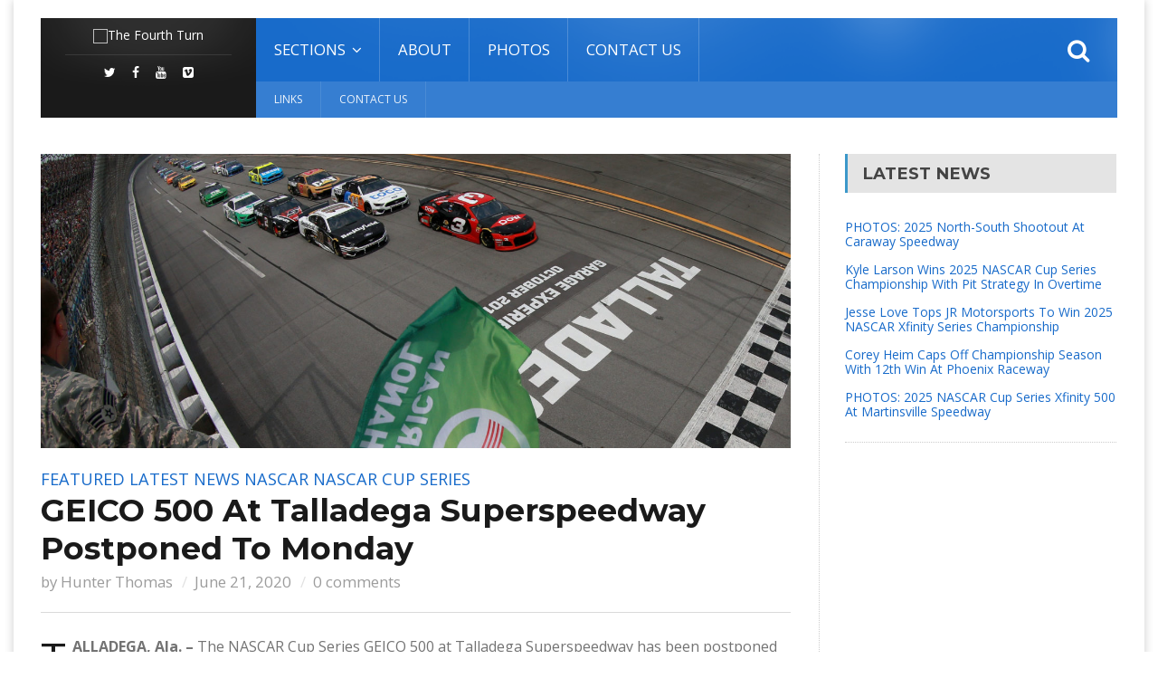

--- FILE ---
content_type: text/html; charset=UTF-8
request_url: https://thefourthturn.com/2020/06/geico-500-at-talladega-superspeedway-postponed-to-monday/
body_size: 12111
content:
<!DOCTYPE html>
<!--[if IE 7]>
<html class="ie ie7" lang="en-US">
<![endif]-->
<!--[if IE 8]>
<html class="ie ie8" lang="en-US">
<![endif]-->
<!--[if !(IE 7) | !(IE 8)  ]><!-->

<!-- BEGIN html -->
<html xmlns="http://www.w3.org/1999/xhtml" lang="en-US" itemscope itemtype="http://schema.org/WebPage">
<!--<![endif]-->
	<!-- BEGIN head -->
	<head>


		<!-- Meta Tags -->
		<meta http-equiv="content-type" content="text/html; charset=UTF-8" />
		<meta name="viewport" content="width=device-width, initial-scale=1, maximum-scale=1" />
		
		<!-- Favicon -->
					<link rel="shortcut icon" href="http://thefourthturn.com/wp-content/themes/fraction-theme/images/favicon.png" type="image/x-icon" />
				
		<link rel="alternate" type="application/rss+xml" href="https://thefourthturn.com/feed/" title="The Fourth Turn latest posts" />
		<link rel="alternate" type="application/rss+xml" href="https://thefourthturn.com/comments/feed/" title="The Fourth Turn latest comments" />
		<link rel="pingback" href="https://thefourthturn.com/xmlrpc.php" />

		<style>
#wpadminbar #wp-admin-bar-wccp_free_top_button .ab-icon:before {
	content: "\f160";
	color: #02CA02;
	top: 3px;
}
#wpadminbar #wp-admin-bar-wccp_free_top_button .ab-icon {
	transform: rotate(45deg);
}
</style>
<meta name='robots' content='index, follow, max-image-preview:large, max-snippet:-1, max-video-preview:-1' />
	<style>img:is([sizes="auto" i], [sizes^="auto," i]) { contain-intrinsic-size: 3000px 1500px }</style>
	
	<!-- This site is optimized with the Yoast SEO plugin v25.7 - https://yoast.com/wordpress/plugins/seo/ -->
	<title>GEICO 500 At Talladega Superspeedway Postponed To Monday - The Fourth Turn</title>
	<link rel="canonical" href="https://thefourthturn.com/2020/06/geico-500-at-talladega-superspeedway-postponed-to-monday/" />
	<meta property="og:locale" content="en_US" />
	<meta property="og:type" content="article" />
	<meta property="og:title" content="GEICO 500 At Talladega Superspeedway Postponed To Monday - The Fourth Turn" />
	<meta property="og:description" content="TALLADEGA, Ala. – The NASCAR Cup Series GEICO 500 at Talladega Superspeedway has been postponed to Monday at 3 p.m. ET due to rain and lightning. On Sunday, NASCAR had" />
	<meta property="og:url" content="https://thefourthturn.com/2020/06/geico-500-at-talladega-superspeedway-postponed-to-monday/" />
	<meta property="og:site_name" content="The Fourth Turn" />
	<meta property="article:publisher" content="https://www.facebook.com/TheFourthTurn" />
	<meta property="article:published_time" content="2020-06-21T22:22:36+00:00" />
	<meta property="article:modified_time" content="2020-06-21T22:28:44+00:00" />
	<meta property="og:image" content="https://thefourthturn.com/wp-content/uploads/2020/06/tss1_mencs_greenflag_0042819-2-scaled.jpg" />
	<meta property="og:image:width" content="2560" />
	<meta property="og:image:height" content="1509" />
	<meta property="og:image:type" content="image/jpeg" />
	<meta name="author" content="Hunter Thomas" />
	<meta name="twitter:card" content="summary_large_image" />
	<meta name="twitter:label1" content="Written by" />
	<meta name="twitter:data1" content="Hunter Thomas" />
	<meta name="twitter:label2" content="Est. reading time" />
	<meta name="twitter:data2" content="1 minute" />
	<script type="application/ld+json" class="yoast-schema-graph">{"@context":"https://schema.org","@graph":[{"@type":"WebPage","@id":"https://thefourthturn.com/2020/06/geico-500-at-talladega-superspeedway-postponed-to-monday/","url":"https://thefourthturn.com/2020/06/geico-500-at-talladega-superspeedway-postponed-to-monday/","name":"GEICO 500 At Talladega Superspeedway Postponed To Monday - The Fourth Turn","isPartOf":{"@id":"http://thefourthturn.com/#website"},"primaryImageOfPage":{"@id":"https://thefourthturn.com/2020/06/geico-500-at-talladega-superspeedway-postponed-to-monday/#primaryimage"},"image":{"@id":"https://thefourthturn.com/2020/06/geico-500-at-talladega-superspeedway-postponed-to-monday/#primaryimage"},"thumbnailUrl":"https://thefourthturn.com/wp-content/uploads/2020/06/tss1_mencs_greenflag_0042819-2-scaled.jpg","datePublished":"2020-06-21T22:22:36+00:00","dateModified":"2020-06-21T22:28:44+00:00","author":{"@id":"http://thefourthturn.com/#/schema/person/21e48aad8bb33a6db3b7c17b8f92637f"},"breadcrumb":{"@id":"https://thefourthturn.com/2020/06/geico-500-at-talladega-superspeedway-postponed-to-monday/#breadcrumb"},"inLanguage":"en-US","potentialAction":[{"@type":"ReadAction","target":["https://thefourthturn.com/2020/06/geico-500-at-talladega-superspeedway-postponed-to-monday/"]}]},{"@type":"ImageObject","inLanguage":"en-US","@id":"https://thefourthturn.com/2020/06/geico-500-at-talladega-superspeedway-postponed-to-monday/#primaryimage","url":"https://thefourthturn.com/wp-content/uploads/2020/06/tss1_mencs_greenflag_0042819-2-scaled.jpg","contentUrl":"https://thefourthturn.com/wp-content/uploads/2020/06/tss1_mencs_greenflag_0042819-2-scaled.jpg","width":2560,"height":1509,"caption":"TALLADEGA, AL - APRIL 28: Austin Dillon, driver of the #3 Dow Chevrolet, leads the field to the green flag during the Monster Energy NASCAR Cup Series GEICO 500 at Talladega Superspeedway on April 28, 2019 in Talladega, Alabama. (Photo by Sean Gardner/Getty Images)"},{"@type":"BreadcrumbList","@id":"https://thefourthturn.com/2020/06/geico-500-at-talladega-superspeedway-postponed-to-monday/#breadcrumb","itemListElement":[{"@type":"ListItem","position":1,"name":"Home","item":"http://thefourthturn.com/"},{"@type":"ListItem","position":2,"name":"GEICO 500 At Talladega Superspeedway Postponed To Monday"}]},{"@type":"WebSite","@id":"http://thefourthturn.com/#website","url":"http://thefourthturn.com/","name":"The Fourth Turn","description":"Racing News","potentialAction":[{"@type":"SearchAction","target":{"@type":"EntryPoint","urlTemplate":"http://thefourthturn.com/?s={search_term_string}"},"query-input":{"@type":"PropertyValueSpecification","valueRequired":true,"valueName":"search_term_string"}}],"inLanguage":"en-US"},{"@type":"Person","@id":"http://thefourthturn.com/#/schema/person/21e48aad8bb33a6db3b7c17b8f92637f","name":"Hunter Thomas","image":{"@type":"ImageObject","inLanguage":"en-US","@id":"http://thefourthturn.com/#/schema/person/image/","url":"https://secure.gravatar.com/avatar/7422c94905e06ac33ef47f70228a82a8323427143dd1186c237c9b75ffbbfd43?s=96&d=mm&r=g","contentUrl":"https://secure.gravatar.com/avatar/7422c94905e06ac33ef47f70228a82a8323427143dd1186c237c9b75ffbbfd43?s=96&d=mm&r=g","caption":"Hunter Thomas"},"url":"https://thefourthturn.com/author/hunterthomas/"}]}</script>
	<!-- / Yoast SEO plugin. -->


<link rel='dns-prefetch' href='//stats.wp.com' />
<link rel='dns-prefetch' href='//fonts.googleapis.com' />
<link rel='preconnect' href='//c0.wp.com' />
<link rel="alternate" type="application/rss+xml" title="The Fourth Turn &raquo; Feed" href="https://thefourthturn.com/feed/" />
<link rel="alternate" type="application/rss+xml" title="The Fourth Turn &raquo; Comments Feed" href="https://thefourthturn.com/comments/feed/" />
<link rel="alternate" type="application/rss+xml" title="The Fourth Turn &raquo; GEICO 500 At Talladega Superspeedway Postponed To Monday Comments Feed" href="https://thefourthturn.com/2020/06/geico-500-at-talladega-superspeedway-postponed-to-monday/feed/" />
<script type="text/javascript">
/* <![CDATA[ */
window._wpemojiSettings = {"baseUrl":"https:\/\/s.w.org\/images\/core\/emoji\/16.0.1\/72x72\/","ext":".png","svgUrl":"https:\/\/s.w.org\/images\/core\/emoji\/16.0.1\/svg\/","svgExt":".svg","source":{"concatemoji":"https:\/\/thefourthturn.com\/wp-includes\/js\/wp-emoji-release.min.js?ver=6.8.3"}};
/*! This file is auto-generated */
!function(s,n){var o,i,e;function c(e){try{var t={supportTests:e,timestamp:(new Date).valueOf()};sessionStorage.setItem(o,JSON.stringify(t))}catch(e){}}function p(e,t,n){e.clearRect(0,0,e.canvas.width,e.canvas.height),e.fillText(t,0,0);var t=new Uint32Array(e.getImageData(0,0,e.canvas.width,e.canvas.height).data),a=(e.clearRect(0,0,e.canvas.width,e.canvas.height),e.fillText(n,0,0),new Uint32Array(e.getImageData(0,0,e.canvas.width,e.canvas.height).data));return t.every(function(e,t){return e===a[t]})}function u(e,t){e.clearRect(0,0,e.canvas.width,e.canvas.height),e.fillText(t,0,0);for(var n=e.getImageData(16,16,1,1),a=0;a<n.data.length;a++)if(0!==n.data[a])return!1;return!0}function f(e,t,n,a){switch(t){case"flag":return n(e,"\ud83c\udff3\ufe0f\u200d\u26a7\ufe0f","\ud83c\udff3\ufe0f\u200b\u26a7\ufe0f")?!1:!n(e,"\ud83c\udde8\ud83c\uddf6","\ud83c\udde8\u200b\ud83c\uddf6")&&!n(e,"\ud83c\udff4\udb40\udc67\udb40\udc62\udb40\udc65\udb40\udc6e\udb40\udc67\udb40\udc7f","\ud83c\udff4\u200b\udb40\udc67\u200b\udb40\udc62\u200b\udb40\udc65\u200b\udb40\udc6e\u200b\udb40\udc67\u200b\udb40\udc7f");case"emoji":return!a(e,"\ud83e\udedf")}return!1}function g(e,t,n,a){var r="undefined"!=typeof WorkerGlobalScope&&self instanceof WorkerGlobalScope?new OffscreenCanvas(300,150):s.createElement("canvas"),o=r.getContext("2d",{willReadFrequently:!0}),i=(o.textBaseline="top",o.font="600 32px Arial",{});return e.forEach(function(e){i[e]=t(o,e,n,a)}),i}function t(e){var t=s.createElement("script");t.src=e,t.defer=!0,s.head.appendChild(t)}"undefined"!=typeof Promise&&(o="wpEmojiSettingsSupports",i=["flag","emoji"],n.supports={everything:!0,everythingExceptFlag:!0},e=new Promise(function(e){s.addEventListener("DOMContentLoaded",e,{once:!0})}),new Promise(function(t){var n=function(){try{var e=JSON.parse(sessionStorage.getItem(o));if("object"==typeof e&&"number"==typeof e.timestamp&&(new Date).valueOf()<e.timestamp+604800&&"object"==typeof e.supportTests)return e.supportTests}catch(e){}return null}();if(!n){if("undefined"!=typeof Worker&&"undefined"!=typeof OffscreenCanvas&&"undefined"!=typeof URL&&URL.createObjectURL&&"undefined"!=typeof Blob)try{var e="postMessage("+g.toString()+"("+[JSON.stringify(i),f.toString(),p.toString(),u.toString()].join(",")+"));",a=new Blob([e],{type:"text/javascript"}),r=new Worker(URL.createObjectURL(a),{name:"wpTestEmojiSupports"});return void(r.onmessage=function(e){c(n=e.data),r.terminate(),t(n)})}catch(e){}c(n=g(i,f,p,u))}t(n)}).then(function(e){for(var t in e)n.supports[t]=e[t],n.supports.everything=n.supports.everything&&n.supports[t],"flag"!==t&&(n.supports.everythingExceptFlag=n.supports.everythingExceptFlag&&n.supports[t]);n.supports.everythingExceptFlag=n.supports.everythingExceptFlag&&!n.supports.flag,n.DOMReady=!1,n.readyCallback=function(){n.DOMReady=!0}}).then(function(){return e}).then(function(){var e;n.supports.everything||(n.readyCallback(),(e=n.source||{}).concatemoji?t(e.concatemoji):e.wpemoji&&e.twemoji&&(t(e.twemoji),t(e.wpemoji)))}))}((window,document),window._wpemojiSettings);
/* ]]> */
</script>
<style id='wp-emoji-styles-inline-css' type='text/css'>

	img.wp-smiley, img.emoji {
		display: inline !important;
		border: none !important;
		box-shadow: none !important;
		height: 1em !important;
		width: 1em !important;
		margin: 0 0.07em !important;
		vertical-align: -0.1em !important;
		background: none !important;
		padding: 0 !important;
	}
</style>
<link rel='stylesheet' id='wp-block-library-css' href='https://c0.wp.com/c/6.8.3/wp-includes/css/dist/block-library/style.min.css' type='text/css' media='all' />
<style id='classic-theme-styles-inline-css' type='text/css'>
/*! This file is auto-generated */
.wp-block-button__link{color:#fff;background-color:#32373c;border-radius:9999px;box-shadow:none;text-decoration:none;padding:calc(.667em + 2px) calc(1.333em + 2px);font-size:1.125em}.wp-block-file__button{background:#32373c;color:#fff;text-decoration:none}
</style>
<link rel='stylesheet' id='mediaelement-css' href='https://c0.wp.com/c/6.8.3/wp-includes/js/mediaelement/mediaelementplayer-legacy.min.css' type='text/css' media='all' />
<link rel='stylesheet' id='wp-mediaelement-css' href='https://c0.wp.com/c/6.8.3/wp-includes/js/mediaelement/wp-mediaelement.min.css' type='text/css' media='all' />
<style id='jetpack-sharing-buttons-style-inline-css' type='text/css'>
.jetpack-sharing-buttons__services-list{display:flex;flex-direction:row;flex-wrap:wrap;gap:0;list-style-type:none;margin:5px;padding:0}.jetpack-sharing-buttons__services-list.has-small-icon-size{font-size:12px}.jetpack-sharing-buttons__services-list.has-normal-icon-size{font-size:16px}.jetpack-sharing-buttons__services-list.has-large-icon-size{font-size:24px}.jetpack-sharing-buttons__services-list.has-huge-icon-size{font-size:36px}@media print{.jetpack-sharing-buttons__services-list{display:none!important}}.editor-styles-wrapper .wp-block-jetpack-sharing-buttons{gap:0;padding-inline-start:0}ul.jetpack-sharing-buttons__services-list.has-background{padding:1.25em 2.375em}
</style>
<style id='global-styles-inline-css' type='text/css'>
:root{--wp--preset--aspect-ratio--square: 1;--wp--preset--aspect-ratio--4-3: 4/3;--wp--preset--aspect-ratio--3-4: 3/4;--wp--preset--aspect-ratio--3-2: 3/2;--wp--preset--aspect-ratio--2-3: 2/3;--wp--preset--aspect-ratio--16-9: 16/9;--wp--preset--aspect-ratio--9-16: 9/16;--wp--preset--color--black: #000000;--wp--preset--color--cyan-bluish-gray: #abb8c3;--wp--preset--color--white: #ffffff;--wp--preset--color--pale-pink: #f78da7;--wp--preset--color--vivid-red: #cf2e2e;--wp--preset--color--luminous-vivid-orange: #ff6900;--wp--preset--color--luminous-vivid-amber: #fcb900;--wp--preset--color--light-green-cyan: #7bdcb5;--wp--preset--color--vivid-green-cyan: #00d084;--wp--preset--color--pale-cyan-blue: #8ed1fc;--wp--preset--color--vivid-cyan-blue: #0693e3;--wp--preset--color--vivid-purple: #9b51e0;--wp--preset--gradient--vivid-cyan-blue-to-vivid-purple: linear-gradient(135deg,rgba(6,147,227,1) 0%,rgb(155,81,224) 100%);--wp--preset--gradient--light-green-cyan-to-vivid-green-cyan: linear-gradient(135deg,rgb(122,220,180) 0%,rgb(0,208,130) 100%);--wp--preset--gradient--luminous-vivid-amber-to-luminous-vivid-orange: linear-gradient(135deg,rgba(252,185,0,1) 0%,rgba(255,105,0,1) 100%);--wp--preset--gradient--luminous-vivid-orange-to-vivid-red: linear-gradient(135deg,rgba(255,105,0,1) 0%,rgb(207,46,46) 100%);--wp--preset--gradient--very-light-gray-to-cyan-bluish-gray: linear-gradient(135deg,rgb(238,238,238) 0%,rgb(169,184,195) 100%);--wp--preset--gradient--cool-to-warm-spectrum: linear-gradient(135deg,rgb(74,234,220) 0%,rgb(151,120,209) 20%,rgb(207,42,186) 40%,rgb(238,44,130) 60%,rgb(251,105,98) 80%,rgb(254,248,76) 100%);--wp--preset--gradient--blush-light-purple: linear-gradient(135deg,rgb(255,206,236) 0%,rgb(152,150,240) 100%);--wp--preset--gradient--blush-bordeaux: linear-gradient(135deg,rgb(254,205,165) 0%,rgb(254,45,45) 50%,rgb(107,0,62) 100%);--wp--preset--gradient--luminous-dusk: linear-gradient(135deg,rgb(255,203,112) 0%,rgb(199,81,192) 50%,rgb(65,88,208) 100%);--wp--preset--gradient--pale-ocean: linear-gradient(135deg,rgb(255,245,203) 0%,rgb(182,227,212) 50%,rgb(51,167,181) 100%);--wp--preset--gradient--electric-grass: linear-gradient(135deg,rgb(202,248,128) 0%,rgb(113,206,126) 100%);--wp--preset--gradient--midnight: linear-gradient(135deg,rgb(2,3,129) 0%,rgb(40,116,252) 100%);--wp--preset--font-size--small: 13px;--wp--preset--font-size--medium: 20px;--wp--preset--font-size--large: 36px;--wp--preset--font-size--x-large: 42px;--wp--preset--spacing--20: 0.44rem;--wp--preset--spacing--30: 0.67rem;--wp--preset--spacing--40: 1rem;--wp--preset--spacing--50: 1.5rem;--wp--preset--spacing--60: 2.25rem;--wp--preset--spacing--70: 3.38rem;--wp--preset--spacing--80: 5.06rem;--wp--preset--shadow--natural: 6px 6px 9px rgba(0, 0, 0, 0.2);--wp--preset--shadow--deep: 12px 12px 50px rgba(0, 0, 0, 0.4);--wp--preset--shadow--sharp: 6px 6px 0px rgba(0, 0, 0, 0.2);--wp--preset--shadow--outlined: 6px 6px 0px -3px rgba(255, 255, 255, 1), 6px 6px rgba(0, 0, 0, 1);--wp--preset--shadow--crisp: 6px 6px 0px rgba(0, 0, 0, 1);}:where(.is-layout-flex){gap: 0.5em;}:where(.is-layout-grid){gap: 0.5em;}body .is-layout-flex{display: flex;}.is-layout-flex{flex-wrap: wrap;align-items: center;}.is-layout-flex > :is(*, div){margin: 0;}body .is-layout-grid{display: grid;}.is-layout-grid > :is(*, div){margin: 0;}:where(.wp-block-columns.is-layout-flex){gap: 2em;}:where(.wp-block-columns.is-layout-grid){gap: 2em;}:where(.wp-block-post-template.is-layout-flex){gap: 1.25em;}:where(.wp-block-post-template.is-layout-grid){gap: 1.25em;}.has-black-color{color: var(--wp--preset--color--black) !important;}.has-cyan-bluish-gray-color{color: var(--wp--preset--color--cyan-bluish-gray) !important;}.has-white-color{color: var(--wp--preset--color--white) !important;}.has-pale-pink-color{color: var(--wp--preset--color--pale-pink) !important;}.has-vivid-red-color{color: var(--wp--preset--color--vivid-red) !important;}.has-luminous-vivid-orange-color{color: var(--wp--preset--color--luminous-vivid-orange) !important;}.has-luminous-vivid-amber-color{color: var(--wp--preset--color--luminous-vivid-amber) !important;}.has-light-green-cyan-color{color: var(--wp--preset--color--light-green-cyan) !important;}.has-vivid-green-cyan-color{color: var(--wp--preset--color--vivid-green-cyan) !important;}.has-pale-cyan-blue-color{color: var(--wp--preset--color--pale-cyan-blue) !important;}.has-vivid-cyan-blue-color{color: var(--wp--preset--color--vivid-cyan-blue) !important;}.has-vivid-purple-color{color: var(--wp--preset--color--vivid-purple) !important;}.has-black-background-color{background-color: var(--wp--preset--color--black) !important;}.has-cyan-bluish-gray-background-color{background-color: var(--wp--preset--color--cyan-bluish-gray) !important;}.has-white-background-color{background-color: var(--wp--preset--color--white) !important;}.has-pale-pink-background-color{background-color: var(--wp--preset--color--pale-pink) !important;}.has-vivid-red-background-color{background-color: var(--wp--preset--color--vivid-red) !important;}.has-luminous-vivid-orange-background-color{background-color: var(--wp--preset--color--luminous-vivid-orange) !important;}.has-luminous-vivid-amber-background-color{background-color: var(--wp--preset--color--luminous-vivid-amber) !important;}.has-light-green-cyan-background-color{background-color: var(--wp--preset--color--light-green-cyan) !important;}.has-vivid-green-cyan-background-color{background-color: var(--wp--preset--color--vivid-green-cyan) !important;}.has-pale-cyan-blue-background-color{background-color: var(--wp--preset--color--pale-cyan-blue) !important;}.has-vivid-cyan-blue-background-color{background-color: var(--wp--preset--color--vivid-cyan-blue) !important;}.has-vivid-purple-background-color{background-color: var(--wp--preset--color--vivid-purple) !important;}.has-black-border-color{border-color: var(--wp--preset--color--black) !important;}.has-cyan-bluish-gray-border-color{border-color: var(--wp--preset--color--cyan-bluish-gray) !important;}.has-white-border-color{border-color: var(--wp--preset--color--white) !important;}.has-pale-pink-border-color{border-color: var(--wp--preset--color--pale-pink) !important;}.has-vivid-red-border-color{border-color: var(--wp--preset--color--vivid-red) !important;}.has-luminous-vivid-orange-border-color{border-color: var(--wp--preset--color--luminous-vivid-orange) !important;}.has-luminous-vivid-amber-border-color{border-color: var(--wp--preset--color--luminous-vivid-amber) !important;}.has-light-green-cyan-border-color{border-color: var(--wp--preset--color--light-green-cyan) !important;}.has-vivid-green-cyan-border-color{border-color: var(--wp--preset--color--vivid-green-cyan) !important;}.has-pale-cyan-blue-border-color{border-color: var(--wp--preset--color--pale-cyan-blue) !important;}.has-vivid-cyan-blue-border-color{border-color: var(--wp--preset--color--vivid-cyan-blue) !important;}.has-vivid-purple-border-color{border-color: var(--wp--preset--color--vivid-purple) !important;}.has-vivid-cyan-blue-to-vivid-purple-gradient-background{background: var(--wp--preset--gradient--vivid-cyan-blue-to-vivid-purple) !important;}.has-light-green-cyan-to-vivid-green-cyan-gradient-background{background: var(--wp--preset--gradient--light-green-cyan-to-vivid-green-cyan) !important;}.has-luminous-vivid-amber-to-luminous-vivid-orange-gradient-background{background: var(--wp--preset--gradient--luminous-vivid-amber-to-luminous-vivid-orange) !important;}.has-luminous-vivid-orange-to-vivid-red-gradient-background{background: var(--wp--preset--gradient--luminous-vivid-orange-to-vivid-red) !important;}.has-very-light-gray-to-cyan-bluish-gray-gradient-background{background: var(--wp--preset--gradient--very-light-gray-to-cyan-bluish-gray) !important;}.has-cool-to-warm-spectrum-gradient-background{background: var(--wp--preset--gradient--cool-to-warm-spectrum) !important;}.has-blush-light-purple-gradient-background{background: var(--wp--preset--gradient--blush-light-purple) !important;}.has-blush-bordeaux-gradient-background{background: var(--wp--preset--gradient--blush-bordeaux) !important;}.has-luminous-dusk-gradient-background{background: var(--wp--preset--gradient--luminous-dusk) !important;}.has-pale-ocean-gradient-background{background: var(--wp--preset--gradient--pale-ocean) !important;}.has-electric-grass-gradient-background{background: var(--wp--preset--gradient--electric-grass) !important;}.has-midnight-gradient-background{background: var(--wp--preset--gradient--midnight) !important;}.has-small-font-size{font-size: var(--wp--preset--font-size--small) !important;}.has-medium-font-size{font-size: var(--wp--preset--font-size--medium) !important;}.has-large-font-size{font-size: var(--wp--preset--font-size--large) !important;}.has-x-large-font-size{font-size: var(--wp--preset--font-size--x-large) !important;}
:where(.wp-block-post-template.is-layout-flex){gap: 1.25em;}:where(.wp-block-post-template.is-layout-grid){gap: 1.25em;}
:where(.wp-block-columns.is-layout-flex){gap: 2em;}:where(.wp-block-columns.is-layout-grid){gap: 2em;}
:root :where(.wp-block-pullquote){font-size: 1.5em;line-height: 1.6;}
</style>
<link rel='stylesheet' id='embedpress-style-css' href='https://thefourthturn.com/wp-content/plugins/embedpress/assets/css/embedpress.css?ver=4.3.0' type='text/css' media='all' />
<link rel='stylesheet' id='google-fonts-1-css' href='https://fonts.googleapis.com/css?family=Open+Sans&#038;subset=latin&#038;ver=6.8.3' type='text/css' media='all' />
<link rel='stylesheet' id='google-fonts-2-css' href='https://fonts.googleapis.com/css?family=Montserrat&#038;subset=latin&#038;ver=6.8.3' type='text/css' media='all' />
<link rel='stylesheet' id='google-fonts-3-css' href='https://fonts.googleapis.com/css?family=PT+Sans+Narrow&#038;subset=latin&#038;ver=6.8.3' type='text/css' media='all' />
<link rel='stylesheet' id='reset-css' href='https://thefourthturn.com/wp-content/themes/fraction-theme/css/reset.css?ver=6.8.3' type='text/css' media='all' />
<link rel='stylesheet' id='font-awesome-css' href='https://thefourthturn.com/wp-content/plugins/js_composer/assets/lib/bower/font-awesome/css/font-awesome.min.css?ver=5.6' type='text/css' media='all' />
<link rel='stylesheet' id='animate-css' href='https://thefourthturn.com/wp-content/themes/fraction-theme/css/animate.css?ver=6.8.3' type='text/css' media='all' />
<link rel='stylesheet' id='main-stylesheet-css' href='https://thefourthturn.com/wp-content/themes/fraction-theme/css/main-stylesheet.css?ver=6.8.3' type='text/css' media='all' />
<link rel='stylesheet' id='lightbox-css' href='https://thefourthturn.com/wp-content/themes/fraction-theme/css/lightbox.css?ver=6.8.3' type='text/css' media='all' />
<link rel='stylesheet' id='shortcodes-css' href='https://thefourthturn.com/wp-content/themes/fraction-theme/css/shortcodes.css?ver=6.8.3' type='text/css' media='all' />
<link rel='stylesheet' id='dat-menu-css' href='https://thefourthturn.com/wp-content/themes/fraction-theme/css/dat-menu.css?ver=6.8.3' type='text/css' media='all' />
<link rel='stylesheet' id='responsive-css' href='https://thefourthturn.com/wp-content/themes/fraction-theme/css/responsive.css?ver=6.8.3' type='text/css' media='all' />
<!--[if lt IE 8]>
<link rel='stylesheet' id='ie-only-styles-css' href='https://thefourthturn.com/wp-content/themes/fraction-theme/css/ie-ancient.css?ver=6.8.3' type='text/css' media='all' />
<![endif]-->
<link rel='stylesheet' id='owl.carousel-css' href='https://thefourthturn.com/wp-content/themes/fraction-theme/css/owl.carousel.css?ver=6.8.3' type='text/css' media='all' />
<link rel='stylesheet' id='owl.theme-css' href='https://thefourthturn.com/wp-content/themes/fraction-theme/css/owl.theme.css?ver=6.8.3' type='text/css' media='all' />
<link rel='stylesheet' id='dynamic-css-css' href='https://thefourthturn.com/wp-admin/admin-ajax.php?action=ot_dynamic_css&#038;ver=6.8.3' type='text/css' media='all' />
<link rel='stylesheet' id='style-css' href='https://thefourthturn.com/wp-content/themes/fraction-theme/style.css?ver=6.8.3' type='text/css' media='all' />
<link rel='stylesheet' id='dashicons-css' href='https://c0.wp.com/c/6.8.3/wp-includes/css/dashicons.min.css' type='text/css' media='all' />
<script type="text/javascript" id="jquery-core-js-extra">
/* <![CDATA[ */
var ot = {"THEME_NAME":"fraction","adminUrl":"https:\/\/thefourthturn.com\/wp-admin\/admin-ajax.php","gallery_id":"","galleryCat":"","imageUrl":"https:\/\/thefourthturn.com\/wp-content\/themes\/fraction-theme\/images\/","cssUrl":"https:\/\/thefourthturn.com\/wp-content\/themes\/fraction-theme\/css\/","themeUrl":"https:\/\/thefourthturn.com\/wp-content\/themes\/fraction-theme"};
/* ]]> */
</script>
<script type="text/javascript" src="https://c0.wp.com/c/6.8.3/wp-includes/js/jquery/jquery.min.js" id="jquery-core-js"></script>
<script type="text/javascript" src="https://c0.wp.com/c/6.8.3/wp-includes/js/jquery/jquery-migrate.min.js" id="jquery-migrate-js"></script>
<script type="text/javascript" src="https://thefourthturn.com/wp-admin/admin-ajax.php?action=ot_dynamic_js&amp;ver=1" id="dynamic-scripts-js"></script>
<link rel="https://api.w.org/" href="https://thefourthturn.com/wp-json/" /><link rel="alternate" title="JSON" type="application/json" href="https://thefourthturn.com/wp-json/wp/v2/posts/67487" /><link rel="EditURI" type="application/rsd+xml" title="RSD" href="https://thefourthturn.com/xmlrpc.php?rsd" />
<meta name="generator" content="WordPress 6.8.3" />
<link rel='shortlink' href='https://thefourthturn.com/?p=67487' />
<link rel="alternate" title="oEmbed (JSON)" type="application/json+oembed" href="https://thefourthturn.com/wp-json/oembed/1.0/embed?url=https%3A%2F%2Fthefourthturn.com%2F2020%2F06%2Fgeico-500-at-talladega-superspeedway-postponed-to-monday%2F" />
<link rel="alternate" title="oEmbed (XML)" type="text/xml+oembed" href="https://thefourthturn.com/wp-json/oembed/1.0/embed?url=https%3A%2F%2Fthefourthturn.com%2F2020%2F06%2Fgeico-500-at-talladega-superspeedway-postponed-to-monday%2F&#038;format=xml" />
<style>
.unselectable
{
-moz-user-select:none;
-webkit-user-select:none;
cursor: default;
}
html
{
-webkit-touch-callout: none;
-webkit-user-select: none;
-khtml-user-select: none;
-moz-user-select: none;
-ms-user-select: none;
user-select: none;
-webkit-tap-highlight-color: rgba(0,0,0,0);
}
</style>
<script id="wpcp_css_disable_selection" type="text/javascript">
var e = document.getElementsByTagName('body')[0];
if(e)
{
	e.setAttribute('unselectable',"on");
}
</script>
	<style>img#wpstats{display:none}</style>
		<meta name="generator" content="Powered by WPBakery Page Builder - drag and drop page builder for WordPress."/>
<!--[if lte IE 9]><link rel="stylesheet" type="text/css" href="https://thefourthturn.com/wp-content/plugins/js_composer/assets/css/vc_lte_ie9.min.css" media="screen"><![endif]--><noscript><style type="text/css"> .wpb_animate_when_almost_visible { opacity: 1; }</style></noscript>	

	<!-- END head -->
	</head>
	
	<!-- BEGIN body -->
	<body class="wp-singular post-template-default single single-post postid-67487 single-format-standard wp-theme-fraction-theme unselectable wpb-js-composer js-comp-ver-5.6 vc_responsive">
			
					
		<a href="#dat-menu" class="ot-menu-toggle"><i class="fa fa-bars"></i>Toggle Menu</a>
		<!-- BEGIN .boxed -->
		<div class="boxed active">
			
			<!-- BEGIN .header -->
			<header class="header willfix">
				
				<!-- BEGIN .wrapper -->
				<div class="wrapper">

					<div class="header-left">
						<div class="header-logo">
															<a href="https://thefourthturn.com" class="otanimation" data-anim-object=".header-logo a.otanimation img, .header-logo a.otanimation h1" data-anim-in="flipOutX" data-anim-out="bounceIn">
									<img src="http://the4thturn.com/wp-content/uploads/2017/07/2015-logo.png" alt="The Fourth Turn" />
								</a>
														<strong data-anim-in="fadeOutUpBig" data-anim-out="bounceIn"><i class="fa fa-home"></i> Homepage</strong>
						</div>
													<div class="header-socials">
								<a href="https://twitter.com/TheFourthTurn" target="_blank"><i class="fa fa-twitter"></i></a>								<a href="https://www.facebook.com/TheFourthTurn" target="_blank"><i class="fa fa-facebook"></i></a>																<a href="https://www.youtube.com/channel/UCccM22bGhkWe00fBfmbeT1g" target="_blank"><i class="fa fa-youtube"></i></a>								<a href="#" target="_blank"><i class="fa fa-vimeo-square"></i></a>							</div>
											</div>
						

					<div class="header-right">
						<nav class="main-menu">
							<ul class="load-responsive menu" rel="Main Menu"><li id="menu-item-56842" class="normal-drop   no-description menu-item menu-item-type-custom menu-item-object-custom menu-item-has-children ot-dropdown"><a href="#"><span>Sections</span></a>
<ul class="sub-menu">
	<li id="menu-item-56843" class="normal-drop   no-description menu-item menu-item-type-post_type menu-item-object-page menu-item-has-children ot-dropdown"><a href="https://thefourthturn.com/nascar-3/"><span>NASCAR</span></a>
	<ul class="sub-menu">
		<li id="menu-item-56855" class="normal-drop   no-description menu-item menu-item-type-taxonomy menu-item-object-category current-post-ancestor current-menu-parent current-post-parent"><a href="https://thefourthturn.com/category/nascar-cup-series/">NASCAR Cup Series</a></li>
		<li id="menu-item-56859" class="normal-drop   no-description menu-item menu-item-type-taxonomy menu-item-object-category"><a href="https://thefourthturn.com/category/nascar-xfinity-series/">NASCAR Xfinity Series</a></li>
		<li id="menu-item-56856" class="normal-drop   no-description menu-item menu-item-type-taxonomy menu-item-object-category"><a href="https://thefourthturn.com/category/nascar-craftsman-truck-series/">NASCAR Craftsman Truck Series</a></li>
		<li id="menu-item-56857" class="normal-drop   no-description menu-item menu-item-type-taxonomy menu-item-object-category"><a href="https://thefourthturn.com/category/nascar-kn-pro-series-east/">NASCAR K&#038;N Pro Series East</a></li>
		<li id="menu-item-56858" class="normal-drop   no-description menu-item menu-item-type-taxonomy menu-item-object-category"><a href="https://thefourthturn.com/category/nascar-kn-pro-series-west/">NASCAR K&#038;N Pro Series West</a></li>
	</ul>
</li>
	<li id="menu-item-56850" class="normal-drop   no-description menu-item menu-item-type-taxonomy menu-item-object-category"><a href="https://thefourthturn.com/category/arca/">ARCA</a></li>
	<li id="menu-item-56853" class="normal-drop   no-description menu-item menu-item-type-taxonomy menu-item-object-category menu-item-has-children ot-dropdown"><a href="https://thefourthturn.com/category/late-models/"><span>Late Models</span></a>
	<ul class="sub-menu">
		<li id="menu-item-56851" class="normal-drop   no-description menu-item menu-item-type-taxonomy menu-item-object-category"><a href="https://thefourthturn.com/category/cars-tour/">CARS Tour</a></li>
		<li id="menu-item-56863" class="normal-drop   no-description menu-item menu-item-type-taxonomy menu-item-object-category"><a href="https://thefourthturn.com/category/pass-south/">Pro All Stars Series</a></li>
		<li id="menu-item-56865" class="normal-drop   no-description menu-item menu-item-type-taxonomy menu-item-object-category"><a href="https://thefourthturn.com/category/super-late-models/">Super Late Models</a></li>
	</ul>
</li>
	<li id="menu-item-56854" class="normal-drop   no-description menu-item menu-item-type-taxonomy menu-item-object-category"><a href="https://thefourthturn.com/category/local-tracks/">Local Tracks</a></li>
	<li id="menu-item-56852" class="normal-drop   no-description menu-item menu-item-type-taxonomy menu-item-object-category"><a href="https://thefourthturn.com/category/indycar/">IndyCar</a></li>
	<li id="menu-item-56860" class="normal-drop   no-description menu-item menu-item-type-taxonomy menu-item-object-category"><a href="https://thefourthturn.com/category/opinion/">Opinion</a></li>
</ul>
</li>
<li id="menu-item-56846" class="normal-drop   no-description menu-item menu-item-type-post_type menu-item-object-page"><a href="https://thefourthturn.com/about/">About</a></li>
<li id="menu-item-56864" class="normal-drop   no-description menu-item menu-item-type-taxonomy menu-item-object-category"><a href="https://thefourthturn.com/category/photos/">Photos</a></li>
<li id="menu-item-56847" class="normal-drop   no-description menu-item menu-item-type-post_type menu-item-object-page"><a href="https://thefourthturn.com/contact-us-2/">Contact Us</a></li>
</ul>
						
															<div class="search-header">
									<form method="get" action="https://thefourthturn.com" name="searchform">
										<input type="search" value="" placeholder="Search.." autocomplete="off" required="required" name="s" id="s" />
										<input type="submit" value="Search" />
									</form>
								</div>
													</nav>
						

													<nav class="under-menu">
								<ul class="load-responsive" rel="Second Menu"><li id="menu-item-56868" class="menu-item menu-item-type-post_type menu-item-object-page single"><a href="https://thefourthturn.com/links-2/">Links</a></li>
<li id="menu-item-56867" class="menu-item menu-item-type-post_type menu-item-object-page single"><a href="https://thefourthturn.com/contact-us-2/">Contact Us</a></li>
</ul>							</nav>
						
						
					</div>

					<div class="clear-float"></div>
					
				<!-- END .wrapper -->
				</div>
				
			<!-- END .header -->
			</header>






	
	<!-- BEGIN .content -->
	<section class="content">
		
		<!-- BEGIN .wrapper -->
		<div class="wrapper">
			<!-- Slaideri -->
									
			<!--
			<div class="with-sidebar-layout left">
			-->
				<!-- <div class="main-content has-sidebar"> -->
				<!-- <div class="main-content has-double-sidebar"> -->
				<div class="main-content has-sidebar">

										<!-- BEGIN .left-content -->
					<div class="left-content left">
								

	 			
		<div class="article-content post-67487 post type-post status-publish format-standard has-post-thumbnail hentry category-featured category-latest-news category-nascar category-nascar-cup-series tag-geico-500 tag-nascar tag-nascar-cup-series tag-talladega-superspeedway">
									<div class="article-header">
						
					<img src="http://thefourthturn.com/wp-content/uploads/2020/06/tss1_mencs_greenflag_0042819-2-scaled-1440x564_c.jpg" alt="GEICO 500 At Talladega Superspeedway Postponed To Monday" />															<div class="content-category">
																	<a href="https://thefourthturn.com/category/featured/" style="color: #186BCA;">Featured</a>
																	<a href="https://thefourthturn.com/category/latest-news/" style="color: #186BCA;">Latest News</a>
																	<a href="https://thefourthturn.com/category/nascar/" style="color: #186BCA;">NASCAR</a>
																	<a href="https://thefourthturn.com/category/nascar-cup-series/" style="color: #186BCA;">NASCAR Cup Series</a>
															</div>
																			<h1>GEICO 500 At Talladega Superspeedway Postponed To Monday</h1>
												<span>
															<span>
									by <a  href="https://thefourthturn.com/author/hunterthomas/" title="Posts by Hunter Thomas" rel="author">Hunter Thomas</a>								</span>
																						<span><a href="https://thefourthturn.com/2020/06/">June 21, 2020</a></span>
																						<span><a href="https://thefourthturn.com/2020/06/geico-500-at-talladega-superspeedway-postponed-to-monday/#comments">0 comments</a></span>
													</span>
					</div>
					
							
					
<p class="caps"><strong>TALLADEGA, Ala. –</strong> The NASCAR Cup Series GEICO 500 at Talladega Superspeedway has been postponed to Monday at 3 p.m. ET due to rain and lightning.</p>



<p>On Sunday, NASCAR had to issue a lightening warning just prior to the 3 p.m. start time, followed by a storm hitting the track. Track crews and officials attempted to dry the track with 18 Air Titans, eight jet dryers, two track vacs and an Elgin sweeper, but a second storm hit the 2.66-mile track, ending the drying efforts for the day.</p>



<p>Joe Gibbs Racing’s Martin Truex Jr. and Denny Hamlin will bring the field down to the green flag on Monday afternoon. Hamlin enters the weekend coming off a victory at Homestead-Miami Speedway. Chase Elliott is the defending winner of the GEICO 500, and he will start in the 11<sup>th</sup> position.</p>



<p>Due to no practice or qualifying, a competition caution will be thrown at lap 25 of the 188-lap event.</p>



<p>The GEICO 500 will broadcast live on FOX and the Motor Racing Network (MRN).</p>



<p><em>Photo Credit: Sean Gardner/Getty Images</em></p>
		
						
				
	</div>
									<div class="tag-cloud-body">
		<a href="https://thefourthturn.com/tag/geico-500/">GEICO 500</a> <a href="https://thefourthturn.com/tag/nascar/">NASCAR</a> <a href="https://thefourthturn.com/tag/nascar-cup-series/">NASCAR Cup Series</a> <a href="https://thefourthturn.com/tag/talladega-superspeedway/">Talladega Superspeedway</a>	</div>
				
					<div class="share-article-body">
				<div class="main-title">
					<h2>Share This Article</h2>
					<span>Do the sharing thingy</span>
				</div>
				<div class="right">
					<a href="http://www.facebook.com/sharer/sharer.php?u=https://thefourthturn.com/2020/06/geico-500-at-talladega-superspeedway-postponed-to-monday/" class="share-body ot-facebook ot-share">
						<i class="fa fa-facebook"></i>

					</a>
					<a href="#" data-url="https://thefourthturn.com/2020/06/geico-500-at-talladega-superspeedway-postponed-to-monday/" data-via="thefourthturn" data-text="GEICO 500 At Talladega Superspeedway Postponed To Monday" class="share-body ot-twitter ot-tweet">
						<i class="fa fa-twitter"></i>

					</a>
					<a href="https://plus.google.com/share?url=https://thefourthturn.com/2020/06/geico-500-at-talladega-superspeedway-postponed-to-monday/" class="share-body ot-google ot-pluss">
						<i class="fa fa-google-plus"></i>

					</a>
					<a href="http://www.linkedin.com/shareArticle?mini=true&url=https://thefourthturn.com/2020/06/geico-500-at-talladega-superspeedway-postponed-to-monday/&title=GEICO 500 At Talladega Superspeedway Postponed To Monday" data-url="https://thefourthturn.com/2020/06/geico-500-at-talladega-superspeedway-postponed-to-monday/" class="share-body ot-linkedin ot-link">
						<i class="fa fa-linkedin"></i>

					</a>
					<a href="http://pinterest.com/pin/create/button/?url=https://thefourthturn.com/2020/06/geico-500-at-talladega-superspeedway-postponed-to-monday/&media=http://thefourthturn.com/wp-content/uploads/2020/06/tss1_mencs_greenflag_0042819-2-scaled.jpg&description=GEICO 500 At Talladega Superspeedway Postponed To Monday" data-url="https://thefourthturn.com/2020/06/geico-500-at-talladega-superspeedway-postponed-to-monday/" class="share-body ot-pinterest ot-pin">
						<i class="fa fa-pinterest"></i>

					</a>
				</div>
			</div>


		
				
		<div class="article-author-block">
			<div class="main-title">
				<h2>About Author</h2>
				<span>More info about author</span>
			</div>
			<div class="author-block-inner">
				<div class="author-block-header">
					<a href="https://thefourthturn.com/author/hunterthomas/">
						<img src="https://secure.gravatar.com/avatar/7422c94905e06ac33ef47f70228a82a8323427143dd1186c237c9b75ffbbfd43?s=130&#038;d=mm&#038;r=g" alt="Hunter Thomas" />
					</a>
				</div>
				<div class="author-block-content">
					<h3>
						<a href="https://thefourthturn.com/author/hunterthomas/">Hunter Thomas</a>
					</h3>
					<div class="author-soc-icons">
																																															</div>
					<p>
						<span class="vcard author">
							<span class="fn">
															</span>
						</span>
					</p>
					<a href="https://thefourthturn.com/author/hunterthomas/" class="read-more-link">More by Hunter Thomas<i class="fa fa-angle-double-right"></i></a>
				</div>
			</div>
		</div>

				 					<div class="similar-articles-list" style="background: #186BCA">
		<div class="main-title" style="border-left: 4px solid #fff;">
			<h2>Related NASCAR Cup Series Articles</h2>
			<span>Similar Posts From NASCAR Cup Series Category</span>
		</div>
		
		<div class="similar-articles">
								<div class="item">
						<div class="item-header">
							<a href="https://thefourthturn.com/2017/05/racing-cause-weekend-star-speedway-pass-north/" class="image-hover">
								<img src="https://thefourthturn.com/wp-content/themes/fraction-theme/images/no-image-173x130.jpg" alt="Racing For A Cause This Weekend At Star Speedway For PASS North" width="100%" />
							</a>
						</div>
						<div class="item-content">
							<h4><a href="https://thefourthturn.com/2017/05/racing-cause-weekend-star-speedway-pass-north/">Racing For A Cause This Weekend At Star Speedway For PASS North</a></h4>
															<span><a href="https://thefourthturn.com/2017/05/">May 4, 2017</a></span>
													</div>
					</div>
									<div class="item">
						<div class="item-header">
							<a href="https://thefourthturn.com/2017/10/noah-gragson-outruns-camping-world-truck-series-veterans-for-first-win-at-martinsville/" class="image-hover">
								<img src="https://thefourthturn.com/wp-content/themes/fraction-theme/images/no-image-173x130.jpg" alt="Noah Gragson Outruns Camping World Truck Series Veterans For First Win At Martinsville" width="100%" />
							</a>
						</div>
						<div class="item-content">
							<h4><a href="https://thefourthturn.com/2017/10/noah-gragson-outruns-camping-world-truck-series-veterans-for-first-win-at-martinsville/">Noah Gragson Outruns Camping World Truck Series Veterans For First Win At Martinsville</a></h4>
															<span><a href="https://thefourthturn.com/2017/10/">October 28, 2017</a></span>
													</div>
					</div>
									<div class="item">
						<div class="item-header">
							<a href="https://thefourthturn.com/2023/07/carson-hocevar-wins-richmond-corey-heim-named-regular-season-champion/" class="image-hover">
								<img src="http://thefourthturn.com/wp-content/uploads/2023/07/IMG_8659-copy-scaled-173x130_c.jpg" alt="Carson Hocevar Wins Richmond; Corey Heim Crowned Regular Season Champion" width="100%" />
							</a>
						</div>
						<div class="item-content">
							<h4><a href="https://thefourthturn.com/2023/07/carson-hocevar-wins-richmond-corey-heim-named-regular-season-champion/">Carson Hocevar Wins Richmond; Corey Heim Crowned Regular Season Champion</a></h4>
															<span><a href="https://thefourthturn.com/2023/07/">July 30, 2023</a></span>
													</div>
					</div>
									</div>
	</div>


	

			
	

												<!-- BEGIN .comment-list -->
			<div class="comment-list">
			

			
				<div class="main-title">
					<h2>No Comments so far</h2>
					<span>Jump into a conversation</span>
				</div>


													<div class="block-comments">
						
						<div class="no-comments-yet">
							<h3>No Comments Yet!</h3>
							<span>You can be the one to <a href="#writecomment">start a conversation</a>.</span>
						</div>

					</div>
														<div id="writecomment" class="writecomment">
											<a href="#" name="respond"></a>
							<div id="respond" class="comment-respond">
		<h3 id="reply-title" class="comment-reply-title"> <small><a rel="nofollow" id="cancel-comment-reply-link" href="/2020/06/geico-500-at-talladega-superspeedway-postponed-to-monday/#respond" style="display:none;">Click here to cancel reply.</a></small></h3><form action="https://thefourthturn.com/wp-comments-post.php" method="post" id="" class="comment-form"><<p class="contact-form-message"><!--<label for="c_message">Comment<span class="required">*</span></label>--><textarea name="comment" id="comment" placeholder="Comment text.."></textarea></p><p class="contact-form-user"><label for="c_name">Nickname<span class="required">*</span></label><input type="text" placeholder="Nickname" name="author" id="author"></p>
<p class="contact-form-email"><label for="c_email">E-mail<span class="required">*</span></label><input type="text" placeholder="E-mail" name="email" id="email"></p>
<p class="contact-form-website"><label for="c_webside">Website</label><input type="text" placeholder="Website" name="url" id="url"></p>
<p class="form-submit"><input name="submit" type="submit" id="submit" class="submit" value="Post a Comment" /> <input type='hidden' name='comment_post_ID' value='67487' id='comment_post_ID' />
<input type='hidden' name='comment_parent' id='comment_parent' value='0' />
</p><p style="display: none;"><input type="hidden" id="akismet_comment_nonce" name="akismet_comment_nonce" value="e0f3b82468" /></p><p style="display: none !important;" class="akismet-fields-container" data-prefix="ak_"><label>&#916;<textarea name="ak_hp_textarea" cols="45" rows="8" maxlength="100"></textarea></label><input type="hidden" id="ak_js_1" name="ak_js" value="222"/><script>document.getElementById( "ak_js_1" ).setAttribute( "value", ( new Date() ).getTime() );</script></p></form>	</div><!-- #respond -->
										<!-- END #writecomment -->
				</div>
					
					<!-- END .comment-list -->
			</div>
									</div>
					
	<!-- BEGIN #sidebar -->
	<aside id="sidebar" class="right">
		
		<div class="widget-1 first widget">
		<h3>Latest News</h3>
		<ul>
											<li>
					<a href="https://thefourthturn.com/2025/11/photos-2025-north-south-shootout-at-caraway-speedway/">PHOTOS: 2025 North-South Shootout At Caraway Speedway</a>
									</li>
											<li>
					<a href="https://thefourthturn.com/2025/11/kyle-larson-wins-2025-nascar-cup-series-championship-with-pit-strategy-in-overtime/">Kyle Larson Wins 2025 NASCAR Cup Series Championship With Pit Strategy In Overtime</a>
									</li>
											<li>
					<a href="https://thefourthturn.com/2025/11/jesse-love-tops-jr-motorsports-to-win-2025-nascar-xfinity-series-championship/">Jesse Love Tops JR Motorsports To Win 2025 NASCAR Xfinity Series Championship</a>
									</li>
											<li>
					<a href="https://thefourthturn.com/2025/10/corey-heim-caps-off-championship-season-with-12th-win-at-phoenix-raceway/">Corey Heim Caps Off Championship Season With 12th Win At Phoenix Raceway</a>
									</li>
											<li>
					<a href="https://thefourthturn.com/2025/10/photos-2025-nascar-cup-series-xfinity-500-at-martinsville-speedway/">PHOTOS: 2025 NASCAR Cup Series Xfinity 500 At Martinsville Speedway</a>
									</li>
					</ul>

		</div>
					<div class="sidebar-fixed">
											</div>
			<!-- END #sidebar -->
	</aside>

			<!-- END .main-content-->
			</div>

		<!-- END .wrapper -->
		</div>
		
	<!-- END .content -->
	</section>


							<!-- BEGIN .footer -->
			<footer class="footer">
				
				<!-- BEGIN .wrapper -->
				<div class="wrapper">

					<div class="footer-widgets">
																	</div>
					
				<!-- END .wrapper -->
				</div>
				
				<div class="footer-copyright">
					<!-- BEGIN .wrapper -->
					<div class="wrapper">
						<p class="right">Designed by <strong><a href="http://orange-themes.com" target="_blank">Orange-Themes.com</a></strong></p>
						<p>© 2025 The Fourth Turn</p>
					<!-- END .wrapper -->
					</div>
				</div>

			<!-- END .footer -->
			</footer>

			
		<!-- END .boxed -->
		</div>
		<div class="lightbox">
			<div class="lightcontent-loading">
				<a href="#" onclick="javascript:lightboxclose();" class="light-close"><i class="fa fa-minus-square"></i>&nbsp;&nbsp;Close Window</a>
				<div class="loading-box">
					<h3>Loading, Please Wait!</h3>
					<span>This may take a second or two.</span>
					<span class="loading-image"><img src="https://thefourthturn.com/wp-content/themes/fraction-theme/images/loading.gif" title="Loading" alt="Loading" /></span>
				</div>
			</div>
			<div class="lightcontent"></div>
		</div>

	<script type="speculationrules">
{"prefetch":[{"source":"document","where":{"and":[{"href_matches":"\/*"},{"not":{"href_matches":["\/wp-*.php","\/wp-admin\/*","\/wp-content\/uploads\/*","\/wp-content\/*","\/wp-content\/plugins\/*","\/wp-content\/themes\/fraction-theme\/*","\/*\\?(.+)"]}},{"not":{"selector_matches":"a[rel~=\"nofollow\"]"}},{"not":{"selector_matches":".no-prefetch, .no-prefetch a"}}]},"eagerness":"conservative"}]}
</script>
	<div id="wpcp-error-message" class="msgmsg-box-wpcp hideme"><span>error: </span>Content is protected !!</div>
	<script>
	var timeout_result;
	function show_wpcp_message(smessage)
	{
		if (smessage !== "")
			{
			var smessage_text = '<span>Alert: </span>'+smessage;
			document.getElementById("wpcp-error-message").innerHTML = smessage_text;
			document.getElementById("wpcp-error-message").className = "msgmsg-box-wpcp warning-wpcp showme";
			clearTimeout(timeout_result);
			timeout_result = setTimeout(hide_message, 3000);
			}
	}
	function hide_message()
	{
		document.getElementById("wpcp-error-message").className = "msgmsg-box-wpcp warning-wpcp hideme";
	}
	</script>
		<style>
	@media print {
	body * {display: none !important;}
		body:after {
		content: "You are not allowed to print preview this page, Thank you"; }
	}
	</style>
		<style type="text/css">
	#wpcp-error-message {
	    direction: ltr;
	    text-align: center;
	    transition: opacity 900ms ease 0s;
	    z-index: 99999999;
	}
	.hideme {
    	opacity:0;
    	visibility: hidden;
	}
	.showme {
    	opacity:1;
    	visibility: visible;
	}
	.msgmsg-box-wpcp {
		border:1px solid #f5aca6;
		border-radius: 10px;
		color: #555;
		font-family: Tahoma;
		font-size: 11px;
		margin: 10px;
		padding: 10px 36px;
		position: fixed;
		width: 255px;
		top: 50%;
  		left: 50%;
  		margin-top: -10px;
  		margin-left: -130px;
  		-webkit-box-shadow: 0px 0px 34px 2px rgba(242,191,191,1);
		-moz-box-shadow: 0px 0px 34px 2px rgba(242,191,191,1);
		box-shadow: 0px 0px 34px 2px rgba(242,191,191,1);
	}
	.msgmsg-box-wpcp span {
		font-weight:bold;
		text-transform:uppercase;
	}
		.warning-wpcp {
		background:#ffecec url('https://thefourthturn.com/wp-content/plugins/wp-content-copy-protector/images/warning.png') no-repeat 10px 50%;
	}
    </style>
<script type="text/javascript" id="embedpress-front-js-extra">
/* <![CDATA[ */
var eplocalize = {"ajaxurl":"https:\/\/thefourthturn.com\/wp-admin\/admin-ajax.php","is_pro_plugin_active":"","nonce":"80d2412d87"};
/* ]]> */
</script>
<script type="text/javascript" src="https://thefourthturn.com/wp-content/plugins/embedpress/assets/js/front.js?ver=4.3.0" id="embedpress-front-js"></script>
<script type="text/javascript" src="https://thefourthturn.com/wp-content/themes/fraction-theme/js/admin/jquery.c00kie.js?ver=1.0" id="cookies-js"></script>
<script type="text/javascript" src="https://thefourthturn.com/wp-content/themes/fraction-theme/js/jquery.floating_popup.1.3.min.js?ver=1.0" id="banner-js"></script>
<script type="text/javascript" src="https://thefourthturn.com/wp-content/themes/fraction-theme/js/modernizr.custom.50878.js?ver=6.8.3" id="modernizr-js"></script>
<script type="text/javascript" src="https://thefourthturn.com/wp-content/themes/fraction-theme/js/SmoothScroll.min.js?ver=6.8.3" id="SmoothScroll-js"></script>
<script type="text/javascript" src="https://thefourthturn.com/wp-content/themes/fraction-theme/js/iscroll.js?ver=6.8.3" id="iscroll-js"></script>
<script type="text/javascript" src="https://thefourthturn.com/wp-content/themes/fraction-theme/js/snap.svg-min.js?ver=1.5.19" id="snap.svg-min-js"></script>
<script type="text/javascript" src="https://thefourthturn.com/wp-content/themes/fraction-theme/js/lightbox.js?ver=1.0" id="lightbox-js"></script>
<script type="text/javascript" src="https://thefourthturn.com/wp-content/themes/fraction-theme/js/theme-scripts.js?ver=6.8.3" id="https://thefourthturn.com/wp-content/themes/fraction-theme/js/-scripts-js"></script>
<script type="text/javascript" src="https://thefourthturn.com/wp-content/themes/fraction-theme/js/owl.carousel.min.js?ver=6.8.3" id="owl.carousel-js"></script>
<script type="text/javascript" src="https://thefourthturn.com/wp-content/themes/fraction-theme/js/jquery.event.move.js?ver=1.3.1" id="move-js"></script>
<script type="text/javascript" src="https://thefourthturn.com/wp-content/themes/fraction-theme/js/jquery.event.swipe.js?ver=6.8.3" id="swipe-js"></script>
<script type="text/javascript" src="https://thefourthturn.com/wp-content/themes/fraction-theme/js/dat-menu.js?ver=6.8.3" id="dat-menu-js"></script>
<script type="text/javascript" src="https://c0.wp.com/c/6.8.3/wp-includes/js/comment-reply.min.js" id="comment-reply-js" async="async" data-wp-strategy="async"></script>
<script type="text/javascript" src="https://thefourthturn.com/wp-content/themes/fraction-theme/js/ot_gallery.js?ver=1.0" id="ot-gallery-js"></script>
<script type="text/javascript" src="https://thefourthturn.com/wp-content/themes/fraction-theme/js/scripts.js?ver=1.0" id="ot-scripts-js"></script>
<script type="text/javascript" src="https://thefourthturn.com/wp-content/themes/fraction-theme/js/fraction.js?ver=1.0.0" id="scripts-wp-js"></script>
<script type="text/javascript" id="jetpack-stats-js-before">
/* <![CDATA[ */
_stq = window._stq || [];
_stq.push([ "view", JSON.parse("{\"v\":\"ext\",\"blog\":\"35328263\",\"post\":\"67487\",\"tz\":\"-5\",\"srv\":\"thefourthturn.com\",\"j\":\"1:14.9.1\"}") ]);
_stq.push([ "clickTrackerInit", "35328263", "67487" ]);
/* ]]> */
</script>
<script type="text/javascript" src="https://stats.wp.com/e-202547.js" id="jetpack-stats-js" defer="defer" data-wp-strategy="defer"></script>
<script defer type="text/javascript" src="https://thefourthturn.com/wp-content/plugins/akismet/_inc/akismet-frontend.js?ver=1756163009" id="akismet-frontend-js"></script>
	<!-- END body -->
	</body>
<!-- END html -->
<script>'undefined'=== typeof _trfq || (window._trfq = []);'undefined'=== typeof _trfd && (window._trfd=[]),_trfd.push({'tccl.baseHost':'secureserver.net'},{'ap':'cpsh-oh'},{'server':'p3plzcpnl505571'},{'dcenter':'p3'},{'cp_id':'6250491'},{'cp_cl':'8'}) // Monitoring performance to make your website faster. If you want to opt-out, please contact web hosting support.</script><script src='https://img1.wsimg.com/traffic-assets/js/tccl.min.js'></script></html>